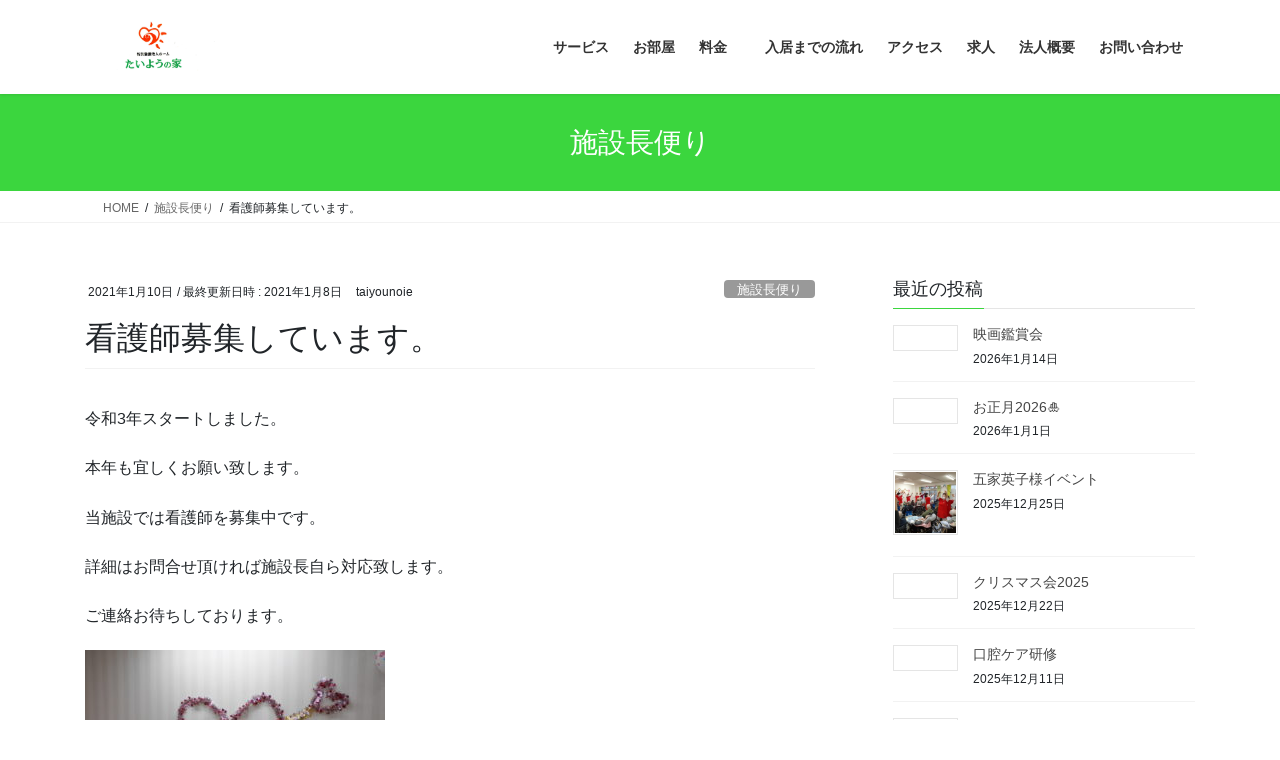

--- FILE ---
content_type: text/html; charset=UTF-8
request_url: http://taiyounoie-tochigi.jp/%E7%9C%8B%E8%AD%B7%E5%B8%AB%E5%8B%9F%E9%9B%86%E3%81%97%E3%81%A6%E3%81%84%E3%81%BE%E3%81%99%E3%80%82/
body_size: 16462
content:
<!DOCTYPE html>
<html lang="ja">
<head>
<meta charset="utf-8">
<meta http-equiv="X-UA-Compatible" content="IE=edge">
<meta name="viewport" content="width=device-width, initial-scale=1">

<title>看護師募集しています。 &#8211; 地域密着型特別養護老人ホームたいようの家</title>
<meta name='robots' content='max-image-preview:large' />
<link rel='dns-prefetch' href='//www.googletagmanager.com' />
<link rel="alternate" type="application/rss+xml" title="地域密着型特別養護老人ホームたいようの家 &raquo; フィード" href="https://taiyounoie-tochigi.jp/feed/" />
<link rel="alternate" type="application/rss+xml" title="地域密着型特別養護老人ホームたいようの家 &raquo; コメントフィード" href="https://taiyounoie-tochigi.jp/comments/feed/" />
<link rel="alternate" type="application/rss+xml" title="地域密着型特別養護老人ホームたいようの家 &raquo; 看護師募集しています。 のコメントのフィード" href="https://taiyounoie-tochigi.jp/%e7%9c%8b%e8%ad%b7%e5%b8%ab%e5%8b%9f%e9%9b%86%e3%81%97%e3%81%a6%e3%81%84%e3%81%be%e3%81%99%e3%80%82/feed/" />
<link rel="alternate" title="oEmbed (JSON)" type="application/json+oembed" href="https://taiyounoie-tochigi.jp/wp-json/oembed/1.0/embed?url=https%3A%2F%2Ftaiyounoie-tochigi.jp%2F%25e7%259c%258b%25e8%25ad%25b7%25e5%25b8%25ab%25e5%258b%259f%25e9%259b%2586%25e3%2581%2597%25e3%2581%25a6%25e3%2581%2584%25e3%2581%25be%25e3%2581%2599%25e3%2580%2582%2F" />
<link rel="alternate" title="oEmbed (XML)" type="text/xml+oembed" href="https://taiyounoie-tochigi.jp/wp-json/oembed/1.0/embed?url=https%3A%2F%2Ftaiyounoie-tochigi.jp%2F%25e7%259c%258b%25e8%25ad%25b7%25e5%25b8%25ab%25e5%258b%259f%25e9%259b%2586%25e3%2581%2597%25e3%2581%25a6%25e3%2581%2584%25e3%2581%25be%25e3%2581%2599%25e3%2580%2582%2F&#038;format=xml" />
<meta name="description" content="令和3年スタートしました。本年も宜しくお願い致します。当施設では看護師を募集中です。詳細はお問合せ頂ければ施設長自ら対応致します。ご連絡お待ちしております。" /><style id='wp-img-auto-sizes-contain-inline-css' type='text/css'>
img:is([sizes=auto i],[sizes^="auto," i]){contain-intrinsic-size:3000px 1500px}
/*# sourceURL=wp-img-auto-sizes-contain-inline-css */
</style>
<link rel='stylesheet' id='vkExUnit_common_style-css' href='http://taiyounoie-tochigi.jp/wp-content/plugins/vk-all-in-one-expansion-unit/assets/css/vkExUnit_style.css?ver=9.113.0.1' type='text/css' media='all' />
<style id='vkExUnit_common_style-inline-css' type='text/css'>
:root {--ver_page_top_button_url:url(http://taiyounoie-tochigi.jp/wp-content/plugins/vk-all-in-one-expansion-unit/assets/images/to-top-btn-icon.svg);}@font-face {font-weight: normal;font-style: normal;font-family: "vk_sns";src: url("http://taiyounoie-tochigi.jp/wp-content/plugins/vk-all-in-one-expansion-unit/inc/sns/icons/fonts/vk_sns.eot?-bq20cj");src: url("http://taiyounoie-tochigi.jp/wp-content/plugins/vk-all-in-one-expansion-unit/inc/sns/icons/fonts/vk_sns.eot?#iefix-bq20cj") format("embedded-opentype"),url("http://taiyounoie-tochigi.jp/wp-content/plugins/vk-all-in-one-expansion-unit/inc/sns/icons/fonts/vk_sns.woff?-bq20cj") format("woff"),url("http://taiyounoie-tochigi.jp/wp-content/plugins/vk-all-in-one-expansion-unit/inc/sns/icons/fonts/vk_sns.ttf?-bq20cj") format("truetype"),url("http://taiyounoie-tochigi.jp/wp-content/plugins/vk-all-in-one-expansion-unit/inc/sns/icons/fonts/vk_sns.svg?-bq20cj#vk_sns") format("svg");}
.veu_promotion-alert__content--text {border: 1px solid rgba(0,0,0,0.125);padding: 0.5em 1em;border-radius: var(--vk-size-radius);margin-bottom: var(--vk-margin-block-bottom);font-size: 0.875rem;}/* Alert Content部分に段落タグを入れた場合に最後の段落の余白を0にする */.veu_promotion-alert__content--text p:last-of-type{margin-bottom:0;margin-top: 0;}
/*# sourceURL=vkExUnit_common_style-inline-css */
</style>
<style id='wp-emoji-styles-inline-css' type='text/css'>

	img.wp-smiley, img.emoji {
		display: inline !important;
		border: none !important;
		box-shadow: none !important;
		height: 1em !important;
		width: 1em !important;
		margin: 0 0.07em !important;
		vertical-align: -0.1em !important;
		background: none !important;
		padding: 0 !important;
	}
/*# sourceURL=wp-emoji-styles-inline-css */
</style>
<style id='wp-block-library-inline-css' type='text/css'>
:root{--wp-block-synced-color:#7a00df;--wp-block-synced-color--rgb:122,0,223;--wp-bound-block-color:var(--wp-block-synced-color);--wp-editor-canvas-background:#ddd;--wp-admin-theme-color:#007cba;--wp-admin-theme-color--rgb:0,124,186;--wp-admin-theme-color-darker-10:#006ba1;--wp-admin-theme-color-darker-10--rgb:0,107,160.5;--wp-admin-theme-color-darker-20:#005a87;--wp-admin-theme-color-darker-20--rgb:0,90,135;--wp-admin-border-width-focus:2px}@media (min-resolution:192dpi){:root{--wp-admin-border-width-focus:1.5px}}.wp-element-button{cursor:pointer}:root .has-very-light-gray-background-color{background-color:#eee}:root .has-very-dark-gray-background-color{background-color:#313131}:root .has-very-light-gray-color{color:#eee}:root .has-very-dark-gray-color{color:#313131}:root .has-vivid-green-cyan-to-vivid-cyan-blue-gradient-background{background:linear-gradient(135deg,#00d084,#0693e3)}:root .has-purple-crush-gradient-background{background:linear-gradient(135deg,#34e2e4,#4721fb 50%,#ab1dfe)}:root .has-hazy-dawn-gradient-background{background:linear-gradient(135deg,#faaca8,#dad0ec)}:root .has-subdued-olive-gradient-background{background:linear-gradient(135deg,#fafae1,#67a671)}:root .has-atomic-cream-gradient-background{background:linear-gradient(135deg,#fdd79a,#004a59)}:root .has-nightshade-gradient-background{background:linear-gradient(135deg,#330968,#31cdcf)}:root .has-midnight-gradient-background{background:linear-gradient(135deg,#020381,#2874fc)}:root{--wp--preset--font-size--normal:16px;--wp--preset--font-size--huge:42px}.has-regular-font-size{font-size:1em}.has-larger-font-size{font-size:2.625em}.has-normal-font-size{font-size:var(--wp--preset--font-size--normal)}.has-huge-font-size{font-size:var(--wp--preset--font-size--huge)}.has-text-align-center{text-align:center}.has-text-align-left{text-align:left}.has-text-align-right{text-align:right}.has-fit-text{white-space:nowrap!important}#end-resizable-editor-section{display:none}.aligncenter{clear:both}.items-justified-left{justify-content:flex-start}.items-justified-center{justify-content:center}.items-justified-right{justify-content:flex-end}.items-justified-space-between{justify-content:space-between}.screen-reader-text{border:0;clip-path:inset(50%);height:1px;margin:-1px;overflow:hidden;padding:0;position:absolute;width:1px;word-wrap:normal!important}.screen-reader-text:focus{background-color:#ddd;clip-path:none;color:#444;display:block;font-size:1em;height:auto;left:5px;line-height:normal;padding:15px 23px 14px;text-decoration:none;top:5px;width:auto;z-index:100000}html :where(.has-border-color){border-style:solid}html :where([style*=border-top-color]){border-top-style:solid}html :where([style*=border-right-color]){border-right-style:solid}html :where([style*=border-bottom-color]){border-bottom-style:solid}html :where([style*=border-left-color]){border-left-style:solid}html :where([style*=border-width]){border-style:solid}html :where([style*=border-top-width]){border-top-style:solid}html :where([style*=border-right-width]){border-right-style:solid}html :where([style*=border-bottom-width]){border-bottom-style:solid}html :where([style*=border-left-width]){border-left-style:solid}html :where(img[class*=wp-image-]){height:auto;max-width:100%}:where(figure){margin:0 0 1em}html :where(.is-position-sticky){--wp-admin--admin-bar--position-offset:var(--wp-admin--admin-bar--height,0px)}@media screen and (max-width:600px){html :where(.is-position-sticky){--wp-admin--admin-bar--position-offset:0px}}

/*# sourceURL=wp-block-library-inline-css */
</style><style id='wp-block-image-inline-css' type='text/css'>
.wp-block-image>a,.wp-block-image>figure>a{display:inline-block}.wp-block-image img{box-sizing:border-box;height:auto;max-width:100%;vertical-align:bottom}@media not (prefers-reduced-motion){.wp-block-image img.hide{visibility:hidden}.wp-block-image img.show{animation:show-content-image .4s}}.wp-block-image[style*=border-radius] img,.wp-block-image[style*=border-radius]>a{border-radius:inherit}.wp-block-image.has-custom-border img{box-sizing:border-box}.wp-block-image.aligncenter{text-align:center}.wp-block-image.alignfull>a,.wp-block-image.alignwide>a{width:100%}.wp-block-image.alignfull img,.wp-block-image.alignwide img{height:auto;width:100%}.wp-block-image .aligncenter,.wp-block-image .alignleft,.wp-block-image .alignright,.wp-block-image.aligncenter,.wp-block-image.alignleft,.wp-block-image.alignright{display:table}.wp-block-image .aligncenter>figcaption,.wp-block-image .alignleft>figcaption,.wp-block-image .alignright>figcaption,.wp-block-image.aligncenter>figcaption,.wp-block-image.alignleft>figcaption,.wp-block-image.alignright>figcaption{caption-side:bottom;display:table-caption}.wp-block-image .alignleft{float:left;margin:.5em 1em .5em 0}.wp-block-image .alignright{float:right;margin:.5em 0 .5em 1em}.wp-block-image .aligncenter{margin-left:auto;margin-right:auto}.wp-block-image :where(figcaption){margin-bottom:1em;margin-top:.5em}.wp-block-image.is-style-circle-mask img{border-radius:9999px}@supports ((-webkit-mask-image:none) or (mask-image:none)) or (-webkit-mask-image:none){.wp-block-image.is-style-circle-mask img{border-radius:0;-webkit-mask-image:url('data:image/svg+xml;utf8,<svg viewBox="0 0 100 100" xmlns="http://www.w3.org/2000/svg"><circle cx="50" cy="50" r="50"/></svg>');mask-image:url('data:image/svg+xml;utf8,<svg viewBox="0 0 100 100" xmlns="http://www.w3.org/2000/svg"><circle cx="50" cy="50" r="50"/></svg>');mask-mode:alpha;-webkit-mask-position:center;mask-position:center;-webkit-mask-repeat:no-repeat;mask-repeat:no-repeat;-webkit-mask-size:contain;mask-size:contain}}:root :where(.wp-block-image.is-style-rounded img,.wp-block-image .is-style-rounded img){border-radius:9999px}.wp-block-image figure{margin:0}.wp-lightbox-container{display:flex;flex-direction:column;position:relative}.wp-lightbox-container img{cursor:zoom-in}.wp-lightbox-container img:hover+button{opacity:1}.wp-lightbox-container button{align-items:center;backdrop-filter:blur(16px) saturate(180%);background-color:#5a5a5a40;border:none;border-radius:4px;cursor:zoom-in;display:flex;height:20px;justify-content:center;opacity:0;padding:0;position:absolute;right:16px;text-align:center;top:16px;width:20px;z-index:100}@media not (prefers-reduced-motion){.wp-lightbox-container button{transition:opacity .2s ease}}.wp-lightbox-container button:focus-visible{outline:3px auto #5a5a5a40;outline:3px auto -webkit-focus-ring-color;outline-offset:3px}.wp-lightbox-container button:hover{cursor:pointer;opacity:1}.wp-lightbox-container button:focus{opacity:1}.wp-lightbox-container button:focus,.wp-lightbox-container button:hover,.wp-lightbox-container button:not(:hover):not(:active):not(.has-background){background-color:#5a5a5a40;border:none}.wp-lightbox-overlay{box-sizing:border-box;cursor:zoom-out;height:100vh;left:0;overflow:hidden;position:fixed;top:0;visibility:hidden;width:100%;z-index:100000}.wp-lightbox-overlay .close-button{align-items:center;cursor:pointer;display:flex;justify-content:center;min-height:40px;min-width:40px;padding:0;position:absolute;right:calc(env(safe-area-inset-right) + 16px);top:calc(env(safe-area-inset-top) + 16px);z-index:5000000}.wp-lightbox-overlay .close-button:focus,.wp-lightbox-overlay .close-button:hover,.wp-lightbox-overlay .close-button:not(:hover):not(:active):not(.has-background){background:none;border:none}.wp-lightbox-overlay .lightbox-image-container{height:var(--wp--lightbox-container-height);left:50%;overflow:hidden;position:absolute;top:50%;transform:translate(-50%,-50%);transform-origin:top left;width:var(--wp--lightbox-container-width);z-index:9999999999}.wp-lightbox-overlay .wp-block-image{align-items:center;box-sizing:border-box;display:flex;height:100%;justify-content:center;margin:0;position:relative;transform-origin:0 0;width:100%;z-index:3000000}.wp-lightbox-overlay .wp-block-image img{height:var(--wp--lightbox-image-height);min-height:var(--wp--lightbox-image-height);min-width:var(--wp--lightbox-image-width);width:var(--wp--lightbox-image-width)}.wp-lightbox-overlay .wp-block-image figcaption{display:none}.wp-lightbox-overlay button{background:none;border:none}.wp-lightbox-overlay .scrim{background-color:#fff;height:100%;opacity:.9;position:absolute;width:100%;z-index:2000000}.wp-lightbox-overlay.active{visibility:visible}@media not (prefers-reduced-motion){.wp-lightbox-overlay.active{animation:turn-on-visibility .25s both}.wp-lightbox-overlay.active img{animation:turn-on-visibility .35s both}.wp-lightbox-overlay.show-closing-animation:not(.active){animation:turn-off-visibility .35s both}.wp-lightbox-overlay.show-closing-animation:not(.active) img{animation:turn-off-visibility .25s both}.wp-lightbox-overlay.zoom.active{animation:none;opacity:1;visibility:visible}.wp-lightbox-overlay.zoom.active .lightbox-image-container{animation:lightbox-zoom-in .4s}.wp-lightbox-overlay.zoom.active .lightbox-image-container img{animation:none}.wp-lightbox-overlay.zoom.active .scrim{animation:turn-on-visibility .4s forwards}.wp-lightbox-overlay.zoom.show-closing-animation:not(.active){animation:none}.wp-lightbox-overlay.zoom.show-closing-animation:not(.active) .lightbox-image-container{animation:lightbox-zoom-out .4s}.wp-lightbox-overlay.zoom.show-closing-animation:not(.active) .lightbox-image-container img{animation:none}.wp-lightbox-overlay.zoom.show-closing-animation:not(.active) .scrim{animation:turn-off-visibility .4s forwards}}@keyframes show-content-image{0%{visibility:hidden}99%{visibility:hidden}to{visibility:visible}}@keyframes turn-on-visibility{0%{opacity:0}to{opacity:1}}@keyframes turn-off-visibility{0%{opacity:1;visibility:visible}99%{opacity:0;visibility:visible}to{opacity:0;visibility:hidden}}@keyframes lightbox-zoom-in{0%{transform:translate(calc((-100vw + var(--wp--lightbox-scrollbar-width))/2 + var(--wp--lightbox-initial-left-position)),calc(-50vh + var(--wp--lightbox-initial-top-position))) scale(var(--wp--lightbox-scale))}to{transform:translate(-50%,-50%) scale(1)}}@keyframes lightbox-zoom-out{0%{transform:translate(-50%,-50%) scale(1);visibility:visible}99%{visibility:visible}to{transform:translate(calc((-100vw + var(--wp--lightbox-scrollbar-width))/2 + var(--wp--lightbox-initial-left-position)),calc(-50vh + var(--wp--lightbox-initial-top-position))) scale(var(--wp--lightbox-scale));visibility:hidden}}
/*# sourceURL=http://taiyounoie-tochigi.jp/wp-includes/blocks/image/style.min.css */
</style>
<style id='wp-block-paragraph-inline-css' type='text/css'>
.is-small-text{font-size:.875em}.is-regular-text{font-size:1em}.is-large-text{font-size:2.25em}.is-larger-text{font-size:3em}.has-drop-cap:not(:focus):first-letter{float:left;font-size:8.4em;font-style:normal;font-weight:100;line-height:.68;margin:.05em .1em 0 0;text-transform:uppercase}body.rtl .has-drop-cap:not(:focus):first-letter{float:none;margin-left:.1em}p.has-drop-cap.has-background{overflow:hidden}:root :where(p.has-background){padding:1.25em 2.375em}:where(p.has-text-color:not(.has-link-color)) a{color:inherit}p.has-text-align-left[style*="writing-mode:vertical-lr"],p.has-text-align-right[style*="writing-mode:vertical-rl"]{rotate:180deg}
/*# sourceURL=http://taiyounoie-tochigi.jp/wp-includes/blocks/paragraph/style.min.css */
</style>
<style id='global-styles-inline-css' type='text/css'>
:root{--wp--preset--aspect-ratio--square: 1;--wp--preset--aspect-ratio--4-3: 4/3;--wp--preset--aspect-ratio--3-4: 3/4;--wp--preset--aspect-ratio--3-2: 3/2;--wp--preset--aspect-ratio--2-3: 2/3;--wp--preset--aspect-ratio--16-9: 16/9;--wp--preset--aspect-ratio--9-16: 9/16;--wp--preset--color--black: #000000;--wp--preset--color--cyan-bluish-gray: #abb8c3;--wp--preset--color--white: #ffffff;--wp--preset--color--pale-pink: #f78da7;--wp--preset--color--vivid-red: #cf2e2e;--wp--preset--color--luminous-vivid-orange: #ff6900;--wp--preset--color--luminous-vivid-amber: #fcb900;--wp--preset--color--light-green-cyan: #7bdcb5;--wp--preset--color--vivid-green-cyan: #00d084;--wp--preset--color--pale-cyan-blue: #8ed1fc;--wp--preset--color--vivid-cyan-blue: #0693e3;--wp--preset--color--vivid-purple: #9b51e0;--wp--preset--gradient--vivid-cyan-blue-to-vivid-purple: linear-gradient(135deg,rgb(6,147,227) 0%,rgb(155,81,224) 100%);--wp--preset--gradient--light-green-cyan-to-vivid-green-cyan: linear-gradient(135deg,rgb(122,220,180) 0%,rgb(0,208,130) 100%);--wp--preset--gradient--luminous-vivid-amber-to-luminous-vivid-orange: linear-gradient(135deg,rgb(252,185,0) 0%,rgb(255,105,0) 100%);--wp--preset--gradient--luminous-vivid-orange-to-vivid-red: linear-gradient(135deg,rgb(255,105,0) 0%,rgb(207,46,46) 100%);--wp--preset--gradient--very-light-gray-to-cyan-bluish-gray: linear-gradient(135deg,rgb(238,238,238) 0%,rgb(169,184,195) 100%);--wp--preset--gradient--cool-to-warm-spectrum: linear-gradient(135deg,rgb(74,234,220) 0%,rgb(151,120,209) 20%,rgb(207,42,186) 40%,rgb(238,44,130) 60%,rgb(251,105,98) 80%,rgb(254,248,76) 100%);--wp--preset--gradient--blush-light-purple: linear-gradient(135deg,rgb(255,206,236) 0%,rgb(152,150,240) 100%);--wp--preset--gradient--blush-bordeaux: linear-gradient(135deg,rgb(254,205,165) 0%,rgb(254,45,45) 50%,rgb(107,0,62) 100%);--wp--preset--gradient--luminous-dusk: linear-gradient(135deg,rgb(255,203,112) 0%,rgb(199,81,192) 50%,rgb(65,88,208) 100%);--wp--preset--gradient--pale-ocean: linear-gradient(135deg,rgb(255,245,203) 0%,rgb(182,227,212) 50%,rgb(51,167,181) 100%);--wp--preset--gradient--electric-grass: linear-gradient(135deg,rgb(202,248,128) 0%,rgb(113,206,126) 100%);--wp--preset--gradient--midnight: linear-gradient(135deg,rgb(2,3,129) 0%,rgb(40,116,252) 100%);--wp--preset--font-size--small: 13px;--wp--preset--font-size--medium: 20px;--wp--preset--font-size--large: 36px;--wp--preset--font-size--x-large: 42px;--wp--preset--spacing--20: 0.44rem;--wp--preset--spacing--30: 0.67rem;--wp--preset--spacing--40: 1rem;--wp--preset--spacing--50: 1.5rem;--wp--preset--spacing--60: 2.25rem;--wp--preset--spacing--70: 3.38rem;--wp--preset--spacing--80: 5.06rem;--wp--preset--shadow--natural: 6px 6px 9px rgba(0, 0, 0, 0.2);--wp--preset--shadow--deep: 12px 12px 50px rgba(0, 0, 0, 0.4);--wp--preset--shadow--sharp: 6px 6px 0px rgba(0, 0, 0, 0.2);--wp--preset--shadow--outlined: 6px 6px 0px -3px rgb(255, 255, 255), 6px 6px rgb(0, 0, 0);--wp--preset--shadow--crisp: 6px 6px 0px rgb(0, 0, 0);}:where(.is-layout-flex){gap: 0.5em;}:where(.is-layout-grid){gap: 0.5em;}body .is-layout-flex{display: flex;}.is-layout-flex{flex-wrap: wrap;align-items: center;}.is-layout-flex > :is(*, div){margin: 0;}body .is-layout-grid{display: grid;}.is-layout-grid > :is(*, div){margin: 0;}:where(.wp-block-columns.is-layout-flex){gap: 2em;}:where(.wp-block-columns.is-layout-grid){gap: 2em;}:where(.wp-block-post-template.is-layout-flex){gap: 1.25em;}:where(.wp-block-post-template.is-layout-grid){gap: 1.25em;}.has-black-color{color: var(--wp--preset--color--black) !important;}.has-cyan-bluish-gray-color{color: var(--wp--preset--color--cyan-bluish-gray) !important;}.has-white-color{color: var(--wp--preset--color--white) !important;}.has-pale-pink-color{color: var(--wp--preset--color--pale-pink) !important;}.has-vivid-red-color{color: var(--wp--preset--color--vivid-red) !important;}.has-luminous-vivid-orange-color{color: var(--wp--preset--color--luminous-vivid-orange) !important;}.has-luminous-vivid-amber-color{color: var(--wp--preset--color--luminous-vivid-amber) !important;}.has-light-green-cyan-color{color: var(--wp--preset--color--light-green-cyan) !important;}.has-vivid-green-cyan-color{color: var(--wp--preset--color--vivid-green-cyan) !important;}.has-pale-cyan-blue-color{color: var(--wp--preset--color--pale-cyan-blue) !important;}.has-vivid-cyan-blue-color{color: var(--wp--preset--color--vivid-cyan-blue) !important;}.has-vivid-purple-color{color: var(--wp--preset--color--vivid-purple) !important;}.has-black-background-color{background-color: var(--wp--preset--color--black) !important;}.has-cyan-bluish-gray-background-color{background-color: var(--wp--preset--color--cyan-bluish-gray) !important;}.has-white-background-color{background-color: var(--wp--preset--color--white) !important;}.has-pale-pink-background-color{background-color: var(--wp--preset--color--pale-pink) !important;}.has-vivid-red-background-color{background-color: var(--wp--preset--color--vivid-red) !important;}.has-luminous-vivid-orange-background-color{background-color: var(--wp--preset--color--luminous-vivid-orange) !important;}.has-luminous-vivid-amber-background-color{background-color: var(--wp--preset--color--luminous-vivid-amber) !important;}.has-light-green-cyan-background-color{background-color: var(--wp--preset--color--light-green-cyan) !important;}.has-vivid-green-cyan-background-color{background-color: var(--wp--preset--color--vivid-green-cyan) !important;}.has-pale-cyan-blue-background-color{background-color: var(--wp--preset--color--pale-cyan-blue) !important;}.has-vivid-cyan-blue-background-color{background-color: var(--wp--preset--color--vivid-cyan-blue) !important;}.has-vivid-purple-background-color{background-color: var(--wp--preset--color--vivid-purple) !important;}.has-black-border-color{border-color: var(--wp--preset--color--black) !important;}.has-cyan-bluish-gray-border-color{border-color: var(--wp--preset--color--cyan-bluish-gray) !important;}.has-white-border-color{border-color: var(--wp--preset--color--white) !important;}.has-pale-pink-border-color{border-color: var(--wp--preset--color--pale-pink) !important;}.has-vivid-red-border-color{border-color: var(--wp--preset--color--vivid-red) !important;}.has-luminous-vivid-orange-border-color{border-color: var(--wp--preset--color--luminous-vivid-orange) !important;}.has-luminous-vivid-amber-border-color{border-color: var(--wp--preset--color--luminous-vivid-amber) !important;}.has-light-green-cyan-border-color{border-color: var(--wp--preset--color--light-green-cyan) !important;}.has-vivid-green-cyan-border-color{border-color: var(--wp--preset--color--vivid-green-cyan) !important;}.has-pale-cyan-blue-border-color{border-color: var(--wp--preset--color--pale-cyan-blue) !important;}.has-vivid-cyan-blue-border-color{border-color: var(--wp--preset--color--vivid-cyan-blue) !important;}.has-vivid-purple-border-color{border-color: var(--wp--preset--color--vivid-purple) !important;}.has-vivid-cyan-blue-to-vivid-purple-gradient-background{background: var(--wp--preset--gradient--vivid-cyan-blue-to-vivid-purple) !important;}.has-light-green-cyan-to-vivid-green-cyan-gradient-background{background: var(--wp--preset--gradient--light-green-cyan-to-vivid-green-cyan) !important;}.has-luminous-vivid-amber-to-luminous-vivid-orange-gradient-background{background: var(--wp--preset--gradient--luminous-vivid-amber-to-luminous-vivid-orange) !important;}.has-luminous-vivid-orange-to-vivid-red-gradient-background{background: var(--wp--preset--gradient--luminous-vivid-orange-to-vivid-red) !important;}.has-very-light-gray-to-cyan-bluish-gray-gradient-background{background: var(--wp--preset--gradient--very-light-gray-to-cyan-bluish-gray) !important;}.has-cool-to-warm-spectrum-gradient-background{background: var(--wp--preset--gradient--cool-to-warm-spectrum) !important;}.has-blush-light-purple-gradient-background{background: var(--wp--preset--gradient--blush-light-purple) !important;}.has-blush-bordeaux-gradient-background{background: var(--wp--preset--gradient--blush-bordeaux) !important;}.has-luminous-dusk-gradient-background{background: var(--wp--preset--gradient--luminous-dusk) !important;}.has-pale-ocean-gradient-background{background: var(--wp--preset--gradient--pale-ocean) !important;}.has-electric-grass-gradient-background{background: var(--wp--preset--gradient--electric-grass) !important;}.has-midnight-gradient-background{background: var(--wp--preset--gradient--midnight) !important;}.has-small-font-size{font-size: var(--wp--preset--font-size--small) !important;}.has-medium-font-size{font-size: var(--wp--preset--font-size--medium) !important;}.has-large-font-size{font-size: var(--wp--preset--font-size--large) !important;}.has-x-large-font-size{font-size: var(--wp--preset--font-size--x-large) !important;}
/*# sourceURL=global-styles-inline-css */
</style>

<style id='classic-theme-styles-inline-css' type='text/css'>
/*! This file is auto-generated */
.wp-block-button__link{color:#fff;background-color:#32373c;border-radius:9999px;box-shadow:none;text-decoration:none;padding:calc(.667em + 2px) calc(1.333em + 2px);font-size:1.125em}.wp-block-file__button{background:#32373c;color:#fff;text-decoration:none}
/*# sourceURL=/wp-includes/css/classic-themes.min.css */
</style>
<link rel='stylesheet' id='contact-form-7-css' href='http://taiyounoie-tochigi.jp/wp-content/plugins/contact-form-7/includes/css/styles.css?ver=6.1.4' type='text/css' media='all' />
<link rel='stylesheet' id='bootstrap-4-style-css' href='http://taiyounoie-tochigi.jp/wp-content/themes/lightning/_g2/library/bootstrap-4/css/bootstrap.min.css?ver=4.5.0' type='text/css' media='all' />
<link rel='stylesheet' id='lightning-common-style-css' href='http://taiyounoie-tochigi.jp/wp-content/themes/lightning/_g2/assets/css/common.css?ver=15.33.1' type='text/css' media='all' />
<style id='lightning-common-style-inline-css' type='text/css'>
/* vk-mobile-nav */:root {--vk-mobile-nav-menu-btn-bg-src: url("http://taiyounoie-tochigi.jp/wp-content/themes/lightning/_g2/inc/vk-mobile-nav/package/images/vk-menu-btn-black.svg");--vk-mobile-nav-menu-btn-close-bg-src: url("http://taiyounoie-tochigi.jp/wp-content/themes/lightning/_g2/inc/vk-mobile-nav/package/images/vk-menu-close-black.svg");--vk-menu-acc-icon-open-black-bg-src: url("http://taiyounoie-tochigi.jp/wp-content/themes/lightning/_g2/inc/vk-mobile-nav/package/images/vk-menu-acc-icon-open-black.svg");--vk-menu-acc-icon-open-white-bg-src: url("http://taiyounoie-tochigi.jp/wp-content/themes/lightning/_g2/inc/vk-mobile-nav/package/images/vk-menu-acc-icon-open-white.svg");--vk-menu-acc-icon-close-black-bg-src: url("http://taiyounoie-tochigi.jp/wp-content/themes/lightning/_g2/inc/vk-mobile-nav/package/images/vk-menu-close-black.svg");--vk-menu-acc-icon-close-white-bg-src: url("http://taiyounoie-tochigi.jp/wp-content/themes/lightning/_g2/inc/vk-mobile-nav/package/images/vk-menu-close-white.svg");}
/*# sourceURL=lightning-common-style-inline-css */
</style>
<link rel='stylesheet' id='lightning-design-style-css' href='http://taiyounoie-tochigi.jp/wp-content/themes/lightning/_g2/design-skin/origin2/css/style.css?ver=15.33.1' type='text/css' media='all' />
<style id='lightning-design-style-inline-css' type='text/css'>
:root {--color-key:#3bd63e;--wp--preset--color--vk-color-primary:#3bd63e;--color-key-dark:#39cc4f;}
/* ltg common custom */:root {--vk-menu-acc-btn-border-color:#333;--vk-color-primary:#3bd63e;--vk-color-primary-dark:#39cc4f;--vk-color-primary-vivid:#41eb44;--color-key:#3bd63e;--wp--preset--color--vk-color-primary:#3bd63e;--color-key-dark:#39cc4f;}.veu_color_txt_key { color:#39cc4f ; }.veu_color_bg_key { background-color:#39cc4f ; }.veu_color_border_key { border-color:#39cc4f ; }.btn-default { border-color:#3bd63e;color:#3bd63e;}.btn-default:focus,.btn-default:hover { border-color:#3bd63e;background-color: #3bd63e; }.wp-block-search__button,.btn-primary { background-color:#3bd63e;border-color:#39cc4f; }.wp-block-search__button:focus,.wp-block-search__button:hover,.btn-primary:not(:disabled):not(.disabled):active,.btn-primary:focus,.btn-primary:hover { background-color:#39cc4f;border-color:#3bd63e; }.btn-outline-primary { color : #3bd63e ; border-color:#3bd63e; }.btn-outline-primary:not(:disabled):not(.disabled):active,.btn-outline-primary:focus,.btn-outline-primary:hover { color : #fff; background-color:#3bd63e;border-color:#39cc4f; }a { color:#337ab7; }
.tagcloud a:before { font-family: "Font Awesome 7 Free";content: "\f02b";font-weight: bold; }
.media .media-body .media-heading a:hover { color:#3bd63e; }@media (min-width: 768px){.gMenu > li:before,.gMenu > li.menu-item-has-children::after { border-bottom-color:#39cc4f }.gMenu li li { background-color:#39cc4f }.gMenu li li a:hover { background-color:#3bd63e; }} /* @media (min-width: 768px) */.page-header { background-color:#3bd63e; }h2,.mainSection-title { border-top-color:#3bd63e; }h3:after,.subSection-title:after { border-bottom-color:#3bd63e; }ul.page-numbers li span.page-numbers.current,.page-link dl .post-page-numbers.current { background-color:#3bd63e; }.pager li > a { border-color:#3bd63e;color:#3bd63e;}.pager li > a:hover { background-color:#3bd63e;color:#fff;}.siteFooter { border-top-color:#3bd63e; }dt { border-left-color:#3bd63e; }:root {--g_nav_main_acc_icon_open_url:url(http://taiyounoie-tochigi.jp/wp-content/themes/lightning/_g2/inc/vk-mobile-nav/package/images/vk-menu-acc-icon-open-black.svg);--g_nav_main_acc_icon_close_url: url(http://taiyounoie-tochigi.jp/wp-content/themes/lightning/_g2/inc/vk-mobile-nav/package/images/vk-menu-close-black.svg);--g_nav_sub_acc_icon_open_url: url(http://taiyounoie-tochigi.jp/wp-content/themes/lightning/_g2/inc/vk-mobile-nav/package/images/vk-menu-acc-icon-open-white.svg);--g_nav_sub_acc_icon_close_url: url(http://taiyounoie-tochigi.jp/wp-content/themes/lightning/_g2/inc/vk-mobile-nav/package/images/vk-menu-close-white.svg);}
/*# sourceURL=lightning-design-style-inline-css */
</style>
<link rel='stylesheet' id='veu-cta-css' href='http://taiyounoie-tochigi.jp/wp-content/plugins/vk-all-in-one-expansion-unit/inc/call-to-action/package/assets/css/style.css?ver=9.113.0.1' type='text/css' media='all' />
<link rel='stylesheet' id='lightning-theme-style-css' href='http://taiyounoie-tochigi.jp/wp-content/themes/lightning/style.css?ver=15.33.1' type='text/css' media='all' />
<link rel='stylesheet' id='vk-font-awesome-css' href='http://taiyounoie-tochigi.jp/wp-content/themes/lightning/vendor/vektor-inc/font-awesome-versions/src/font-awesome/css/all.min.css?ver=7.1.0' type='text/css' media='all' />
<script type="text/javascript" src="http://taiyounoie-tochigi.jp/wp-includes/js/jquery/jquery.min.js?ver=3.7.1" id="jquery-core-js"></script>
<script type="text/javascript" src="http://taiyounoie-tochigi.jp/wp-includes/js/jquery/jquery-migrate.min.js?ver=3.4.1" id="jquery-migrate-js"></script>

<!-- Site Kit によって追加された Google タグ（gtag.js）スニペット -->
<!-- Google アナリティクス スニペット (Site Kit が追加) -->
<script type="text/javascript" src="https://www.googletagmanager.com/gtag/js?id=GT-5N577RC" id="google_gtagjs-js" async></script>
<script type="text/javascript" id="google_gtagjs-js-after">
/* <![CDATA[ */
window.dataLayer = window.dataLayer || [];function gtag(){dataLayer.push(arguments);}
gtag("set","linker",{"domains":["taiyounoie-tochigi.jp"]});
gtag("js", new Date());
gtag("set", "developer_id.dZTNiMT", true);
gtag("config", "GT-5N577RC");
 window._googlesitekit = window._googlesitekit || {}; window._googlesitekit.throttledEvents = []; window._googlesitekit.gtagEvent = (name, data) => { var key = JSON.stringify( { name, data } ); if ( !! window._googlesitekit.throttledEvents[ key ] ) { return; } window._googlesitekit.throttledEvents[ key ] = true; setTimeout( () => { delete window._googlesitekit.throttledEvents[ key ]; }, 5 ); gtag( "event", name, { ...data, event_source: "site-kit" } ); }; 
//# sourceURL=google_gtagjs-js-after
/* ]]> */
</script>
<link rel="https://api.w.org/" href="https://taiyounoie-tochigi.jp/wp-json/" /><link rel="alternate" title="JSON" type="application/json" href="https://taiyounoie-tochigi.jp/wp-json/wp/v2/posts/1183" /><link rel="EditURI" type="application/rsd+xml" title="RSD" href="https://taiyounoie-tochigi.jp/xmlrpc.php?rsd" />
<meta name="generator" content="WordPress 6.9" />
<link rel="canonical" href="https://taiyounoie-tochigi.jp/%e7%9c%8b%e8%ad%b7%e5%b8%ab%e5%8b%9f%e9%9b%86%e3%81%97%e3%81%a6%e3%81%84%e3%81%be%e3%81%99%e3%80%82/" />
<link rel='shortlink' href='https://taiyounoie-tochigi.jp/?p=1183' />
<meta name="generator" content="Site Kit by Google 1.170.0" /><style id="lightning-color-custom-for-plugins" type="text/css">/* ltg theme common */.color_key_bg,.color_key_bg_hover:hover{background-color: #3bd63e;}.color_key_txt,.color_key_txt_hover:hover{color: #3bd63e;}.color_key_border,.color_key_border_hover:hover{border-color: #3bd63e;}.color_key_dark_bg,.color_key_dark_bg_hover:hover{background-color: #39cc4f;}.color_key_dark_txt,.color_key_dark_txt_hover:hover{color: #39cc4f;}.color_key_dark_border,.color_key_dark_border_hover:hover{border-color: #39cc4f;}</style><meta name="google-site-verification" content="2Rqb-sx8T44-N5OzjmxmTvHZEjdcNhWCiM3yauomxAA"><!-- [ VK All in One Expansion Unit OGP ] -->
<meta property="og:site_name" content="地域密着型特別養護老人ホームたいようの家" />
<meta property="og:url" content="https://taiyounoie-tochigi.jp/%e7%9c%8b%e8%ad%b7%e5%b8%ab%e5%8b%9f%e9%9b%86%e3%81%97%e3%81%a6%e3%81%84%e3%81%be%e3%81%99%e3%80%82/" />
<meta property="og:title" content="看護師募集しています。 | 地域密着型特別養護老人ホームたいようの家" />
<meta property="og:description" content="令和3年スタートしました。本年も宜しくお願い致します。当施設では看護師を募集中です。詳細はお問合せ頂ければ施設長自ら対応致します。ご連絡お待ちしております。" />
<meta property="og:type" content="article" />
<meta property="og:image" content="https://taiyounoie-tochigi.jp/wp-content/uploads/2020/09/DSCN8110-1-1024x768.jpg" />
<meta property="og:image:width" content="1024" />
<meta property="og:image:height" content="768" />
<!-- [ / VK All in One Expansion Unit OGP ] -->
<!-- [ VK All in One Expansion Unit twitter card ] -->
<meta name="twitter:card" content="summary_large_image">
<meta name="twitter:description" content="令和3年スタートしました。本年も宜しくお願い致します。当施設では看護師を募集中です。詳細はお問合せ頂ければ施設長自ら対応致します。ご連絡お待ちしております。">
<meta name="twitter:title" content="看護師募集しています。 | 地域密着型特別養護老人ホームたいようの家">
<meta name="twitter:url" content="https://taiyounoie-tochigi.jp/%e7%9c%8b%e8%ad%b7%e5%b8%ab%e5%8b%9f%e9%9b%86%e3%81%97%e3%81%a6%e3%81%84%e3%81%be%e3%81%99%e3%80%82/">
	<meta name="twitter:image" content="https://taiyounoie-tochigi.jp/wp-content/uploads/2020/09/DSCN8110-1-1024x768.jpg">
	<meta name="twitter:domain" content="taiyounoie-tochigi.jp">
	<!-- [ / VK All in One Expansion Unit twitter card ] -->
	<link rel="icon" href="https://taiyounoie-tochigi.jp/wp-content/uploads/2019/09/cropped-taiyounoierogo-32x32.jpg" sizes="32x32" />
<link rel="icon" href="https://taiyounoie-tochigi.jp/wp-content/uploads/2019/09/cropped-taiyounoierogo-192x192.jpg" sizes="192x192" />
<link rel="apple-touch-icon" href="https://taiyounoie-tochigi.jp/wp-content/uploads/2019/09/cropped-taiyounoierogo-180x180.jpg" />
<meta name="msapplication-TileImage" content="https://taiyounoie-tochigi.jp/wp-content/uploads/2019/09/cropped-taiyounoierogo-270x270.jpg" />
		<style type="text/css" id="wp-custom-css">
			footer .copySection p:nth-child(2) {
    display:none !important;
    }		</style>
		<!-- [ VK All in One Expansion Unit Article Structure Data ] --><script type="application/ld+json">{"@context":"https://schema.org/","@type":"Article","headline":"看護師募集しています。","image":"https://taiyounoie-tochigi.jp/wp-content/uploads/2020/09/DSCN8110-1-320x180.jpg","datePublished":"2021-01-10T15:08:00+09:00","dateModified":"2021-01-08T15:34:22+09:00","author":{"@type":"","name":"taiyounoie","url":"https://taiyounoie-tochigi.jp/","sameAs":""}}</script><!-- [ / VK All in One Expansion Unit Article Structure Data ] -->
</head>
<body class="wp-singular post-template-default single single-post postid-1183 single-format-standard wp-theme-lightning fa_v7_css post-name-%e7%9c%8b%e8%ad%b7%e5%b8%ab%e5%8b%9f%e9%9b%86%e3%81%97%e3%81%a6%e3%81%84%e3%81%be%e3%81%99%e3%80%82 category-%e6%96%bd%e8%a8%ad%e9%95%b7%e4%be%bf%e3%82%8a post-type-post bootstrap4 device-pc">
<a class="skip-link screen-reader-text" href="#main">コンテンツへスキップ</a>
<a class="skip-link screen-reader-text" href="#vk-mobile-nav">ナビゲーションに移動</a>
<header class="siteHeader">
		<div class="container siteHeadContainer">
		<div class="navbar-header">
						<p class="navbar-brand siteHeader_logo">
			<a href="https://taiyounoie-tochigi.jp/">
				<span><img src="http://taiyounoie-tochigi.jp/wp-content/uploads/2019/09/taiyounoierogo02.jpg" alt="地域密着型特別養護老人ホームたいようの家" /></span>
			</a>
			</p>
					</div>

					<div id="gMenu_outer" class="gMenu_outer">
				<nav class="menu-%e3%83%a1%e3%82%a4%e3%83%b3%e3%83%a1%e3%83%8b%e3%83%a5%e3%83%bc-container"><ul id="menu-%e3%83%a1%e3%82%a4%e3%83%b3%e3%83%a1%e3%83%8b%e3%83%a5%e3%83%bc" class="menu gMenu vk-menu-acc"><li id="menu-item-75" class="menu-item menu-item-type-post_type menu-item-object-page"><a href="https://taiyounoie-tochigi.jp/%e3%82%b5%e3%83%bc%e3%83%93%e3%82%b9/"><strong class="gMenu_name">サービス</strong></a></li>
<li id="menu-item-112" class="menu-item menu-item-type-post_type menu-item-object-page"><a href="https://taiyounoie-tochigi.jp/%e3%81%8a%e9%83%a8%e5%b1%8b/"><strong class="gMenu_name">お部屋</strong></a></li>
<li id="menu-item-77" class="menu-item menu-item-type-post_type menu-item-object-page"><a href="https://taiyounoie-tochigi.jp/%e3%81%8a%e9%83%a8%e5%b1%8b%e3%83%bb%e6%96%99%e9%87%91/"><strong class="gMenu_name">料金　</strong></a></li>
<li id="menu-item-74" class="menu-item menu-item-type-post_type menu-item-object-page"><a href="https://taiyounoie-tochigi.jp/%e5%85%a5%e5%b1%85%e3%81%be%e3%81%a7%e3%81%ae%e6%b5%81%e3%82%8c/"><strong class="gMenu_name">入居までの流れ</strong></a></li>
<li id="menu-item-76" class="menu-item menu-item-type-post_type menu-item-object-page"><a href="https://taiyounoie-tochigi.jp/%e3%82%a2%e3%82%af%e3%82%bb%e3%82%b9/"><strong class="gMenu_name">アクセス</strong></a></li>
<li id="menu-item-139" class="menu-item menu-item-type-post_type menu-item-object-page"><a href="https://taiyounoie-tochigi.jp/%e6%b1%82%e4%ba%ba/"><strong class="gMenu_name">求人</strong></a></li>
<li id="menu-item-62" class="menu-item menu-item-type-post_type menu-item-object-page menu-item-has-children"><a href="https://taiyounoie-tochigi.jp/%e4%bc%9a%e7%a4%be%e6%a1%88%e5%86%85/"><strong class="gMenu_name">法人概要</strong></a>
<ul class="sub-menu">
	<li id="menu-item-1949" class="menu-item menu-item-type-post_type menu-item-object-page"><a href="https://taiyounoie-tochigi.jp/%e8%a6%8b%e3%81%88%e3%82%8b%e3%81%8b%e8%a6%81%e4%bb%b6/">見えるか要件</a></li>
	<li id="menu-item-560" class="menu-item menu-item-type-post_type menu-item-object-page"><a href="https://taiyounoie-tochigi.jp/%e5%ae%9a%e6%ac%be/">定款</a></li>
</ul>
</li>
<li id="menu-item-133" class="menu-item menu-item-type-post_type menu-item-object-page"><a href="https://taiyounoie-tochigi.jp/%e3%81%8a%e5%95%8f%e3%81%84%e5%90%88%e3%82%8f%e3%81%9b/"><strong class="gMenu_name">お問い合わせ</strong></a></li>
</ul></nav>			</div>
			</div>
	</header>

<div class="section page-header"><div class="container"><div class="row"><div class="col-md-12">
<div class="page-header_pageTitle">
施設長便り</div>
</div></div></div></div><!-- [ /.page-header ] -->


<!-- [ .breadSection ] --><div class="section breadSection"><div class="container"><div class="row"><ol class="breadcrumb" itemscope itemtype="https://schema.org/BreadcrumbList"><li id="panHome" itemprop="itemListElement" itemscope itemtype="http://schema.org/ListItem"><a itemprop="item" href="https://taiyounoie-tochigi.jp/"><span itemprop="name"><i class="fa-solid fa-house"></i> HOME</span></a><meta itemprop="position" content="1" /></li><li itemprop="itemListElement" itemscope itemtype="http://schema.org/ListItem"><a itemprop="item" href="https://taiyounoie-tochigi.jp/category/%e6%96%bd%e8%a8%ad%e9%95%b7%e4%be%bf%e3%82%8a/"><span itemprop="name">施設長便り</span></a><meta itemprop="position" content="2" /></li><li><span>看護師募集しています。</span><meta itemprop="position" content="3" /></li></ol></div></div></div><!-- [ /.breadSection ] -->

<div class="section siteContent">
<div class="container">
<div class="row">

	<div class="col mainSection mainSection-col-two baseSection vk_posts-mainSection" id="main" role="main">
				<article id="post-1183" class="entry entry-full post-1183 post type-post status-publish format-standard has-post-thumbnail hentry category-8">

	
	
		<header class="entry-header">
			<div class="entry-meta">


<span class="published entry-meta_items">2021年1月10日</span>

<span class="entry-meta_items entry-meta_updated">/ 最終更新日時 : <span class="updated">2021年1月8日</span></span>


	
	<span class="vcard author entry-meta_items entry-meta_items_author"><span class="fn">taiyounoie</span></span>



<span class="entry-meta_items entry-meta_items_term"><a href="https://taiyounoie-tochigi.jp/category/%e6%96%bd%e8%a8%ad%e9%95%b7%e4%be%bf%e3%82%8a/" class="btn btn-xs btn-primary entry-meta_items_term_button" style="background-color:#999999;border:none;">施設長便り</a></span>
</div>
				<h1 class="entry-title">
											看護師募集しています。									</h1>
		</header>

	
	
	<div class="entry-body">
				
<p>令和3年スタートしました。</p>



<p>本年も宜しくお願い致します。</p>



<p>当施設では看護師を募集中です。</p>



<p>詳細はお問合せ頂ければ施設長自ら対応致します。</p>



<p>ご連絡お待ちしております。</p>



<figure class="wp-block-image size-medium"><img fetchpriority="high" decoding="async" width="300" height="225" src="https://taiyounoie-tochigi.jp/wp-content/uploads/2020/09/DSCN8110-300x225.jpg" alt="" class="wp-image-664" srcset="https://taiyounoie-tochigi.jp/wp-content/uploads/2020/09/DSCN8110-300x225.jpg 300w, https://taiyounoie-tochigi.jp/wp-content/uploads/2020/09/DSCN8110-1024x768.jpg 1024w, https://taiyounoie-tochigi.jp/wp-content/uploads/2020/09/DSCN8110-768x576.jpg 768w, https://taiyounoie-tochigi.jp/wp-content/uploads/2020/09/DSCN8110-1536x1152.jpg 1536w, https://taiyounoie-tochigi.jp/wp-content/uploads/2020/09/DSCN8110-2048x1536.jpg 2048w" sizes="(max-width: 300px) 100vw, 300px" /></figure>
			</div>

	
	
	
	
		<div class="entry-footer">

			<div class="entry-meta-dataList"><dl><dt>カテゴリー</dt><dd><a href="https://taiyounoie-tochigi.jp/category/%e6%96%bd%e8%a8%ad%e9%95%b7%e4%be%bf%e3%82%8a/">施設長便り</a></dd></dl></div>
		</div><!-- [ /.entry-footer ] -->
	
	
			
		<div id="comments" class="comments-area">
	
		
		
		
			<div id="respond" class="comment-respond">
		<h3 id="reply-title" class="comment-reply-title">コメントを残す <small><a rel="nofollow" id="cancel-comment-reply-link" href="/%E7%9C%8B%E8%AD%B7%E5%B8%AB%E5%8B%9F%E9%9B%86%E3%81%97%E3%81%A6%E3%81%84%E3%81%BE%E3%81%99%E3%80%82/#respond" style="display:none;">コメントをキャンセル</a></small></h3><form action="http://taiyounoie-tochigi.jp/wp-comments-post.php" method="post" id="commentform" class="comment-form"><p class="comment-notes"><span id="email-notes">メールアドレスが公開されることはありません。</span> <span class="required-field-message"><span class="required">※</span> が付いている欄は必須項目です</span></p><p class="comment-form-comment"><label for="comment">コメント <span class="required">※</span></label> <textarea id="comment" name="comment" cols="45" rows="8" maxlength="65525" required="required"></textarea></p><p class="comment-form-author"><label for="author">名前 <span class="required">※</span></label> <input id="author" name="author" type="text" value="" size="30" maxlength="245" autocomplete="name" required="required" /></p>
<p class="comment-form-email"><label for="email">メール <span class="required">※</span></label> <input id="email" name="email" type="text" value="" size="30" maxlength="100" aria-describedby="email-notes" autocomplete="email" required="required" /></p>
<p class="comment-form-url"><label for="url">サイト</label> <input id="url" name="url" type="text" value="" size="30" maxlength="200" autocomplete="url" /></p>
<p class="comment-form-cookies-consent"><input id="wp-comment-cookies-consent" name="wp-comment-cookies-consent" type="checkbox" value="yes" /> <label for="wp-comment-cookies-consent">次回のコメントで使用するためブラウザーに自分の名前、メールアドレス、サイトを保存する。</label></p>
<p class="form-submit"><input name="submit" type="submit" id="submit" class="submit" value="コメントを送信" /> <input type='hidden' name='comment_post_ID' value='1183' id='comment_post_ID' />
<input type='hidden' name='comment_parent' id='comment_parent' value='0' />
</p></form>	</div><!-- #respond -->
	
		</div><!-- #comments -->
	
	
</article><!-- [ /#post-1183 ] -->


	<div class="vk_posts postNextPrev">

		<div id="post-1180" class="vk_post vk_post-postType-post card card-post card-horizontal card-sm vk_post-col-xs-12 vk_post-col-sm-12 vk_post-col-md-6 post-1180 post type-post status-publish format-standard has-post-thumbnail hentry category-9"><div class="card-horizontal-inner-row"><div class="vk_post-col-5 col-5 card-img-outer"><div class="vk_post_imgOuter" style="background-image:url(https://taiyounoie-tochigi.jp/wp-content/uploads/2021/01/cow-35561_640.png)"><a href="https://taiyounoie-tochigi.jp/%e3%81%8a%e6%ad%a3%e6%9c%88%e5%a4%aa%e3%82%8a/"><div class="card-img-overlay"><span class="vk_post_imgOuter_singleTermLabel" style="color:#fff;background-color:#999999">スタッフのつぶやき</span></div><img src="https://taiyounoie-tochigi.jp/wp-content/uploads/2021/01/cow-35561_640-265x300.png" class="vk_post_imgOuter_img card-img card-img-use-bg wp-post-image" sizes="auto, (max-width: 265px) 100vw, 265px" /></a></div><!-- [ /.vk_post_imgOuter ] --></div><!-- /.col --><div class="vk_post-col-7 col-7"><div class="vk_post_body card-body"><p class="postNextPrev_label">前の記事</p><h5 class="vk_post_title card-title"><a href="https://taiyounoie-tochigi.jp/%e3%81%8a%e6%ad%a3%e6%9c%88%e5%a4%aa%e3%82%8a/">お正月太り</a></h5><div class="vk_post_date card-date published">2021年1月9日</div></div><!-- [ /.card-body ] --></div><!-- /.col --></div><!-- [ /.row ] --></div><!-- [ /.card ] -->
		<div id="post-1188" class="vk_post vk_post-postType-post card card-post card-horizontal card-sm vk_post-col-xs-12 vk_post-col-sm-12 vk_post-col-md-6 card-horizontal-reverse postNextPrev_next post-1188 post type-post status-publish format-standard has-post-thumbnail hentry category-10"><div class="card-horizontal-inner-row"><div class="vk_post-col-5 col-5 card-img-outer"><div class="vk_post_imgOuter" style="background-image:url(https://taiyounoie-tochigi.jp/wp-content/uploads/2021/01/DSCN84901-1024x768.jpg)"><a href="https://taiyounoie-tochigi.jp/%e9%8f%a1%e9%96%8b%e3%81%8d/"><div class="card-img-overlay"><span class="vk_post_imgOuter_singleTermLabel" style="color:#fff;background-color:#999999">栄養士のつぶやき</span></div><img src="https://taiyounoie-tochigi.jp/wp-content/uploads/2021/01/DSCN84901-300x225.jpg" class="vk_post_imgOuter_img card-img card-img-use-bg wp-post-image" sizes="auto, (max-width: 300px) 100vw, 300px" /></a></div><!-- [ /.vk_post_imgOuter ] --></div><!-- /.col --><div class="vk_post-col-7 col-7"><div class="vk_post_body card-body"><p class="postNextPrev_label">次の記事</p><h5 class="vk_post_title card-title"><a href="https://taiyounoie-tochigi.jp/%e9%8f%a1%e9%96%8b%e3%81%8d/">鏡開き</a></h5><div class="vk_post_date card-date published">2021年1月11日</div></div><!-- [ /.card-body ] --></div><!-- /.col --></div><!-- [ /.row ] --></div><!-- [ /.card ] -->
		</div>
					</div><!-- [ /.mainSection ] -->

			<div class="col subSection sideSection sideSection-col-two baseSection">
						

<aside class="widget widget_postlist">
<h1 class="subSection-title">最近の投稿</h1>

  <div class="media">

	
	  <div class="media-left postList_thumbnail">
		<a href="https://taiyounoie-tochigi.jp/%e6%98%a0%e7%94%bb%e9%91%91%e8%b3%9e%e4%bc%9a-18/">
		<img width="200" height="200" src="https://taiyounoie-tochigi.jp/wp-content/uploads/2026/01/IMG_20260114_134518_819-200x200.jpg" class="attachment-thumbnail size-thumbnail wp-post-image" alt="" decoding="async" loading="lazy" />		</a>
	  </div>

	
	<div class="media-body">
	  <h4 class="media-heading"><a href="https://taiyounoie-tochigi.jp/%e6%98%a0%e7%94%bb%e9%91%91%e8%b3%9e%e4%bc%9a-18/">映画鑑賞会</a></h4>
	  <div class="published entry-meta_items">2026年1月14日</div>
	</div>
  </div>


  <div class="media">

	
	  <div class="media-left postList_thumbnail">
		<a href="https://taiyounoie-tochigi.jp/%e3%81%8a%e6%ad%a3%e6%9c%882026/">
		<img width="200" height="200" src="https://taiyounoie-tochigi.jp/wp-content/uploads/2026/01/eto_mark07_uma-200x200.png" class="attachment-thumbnail size-thumbnail wp-post-image" alt="" decoding="async" loading="lazy" srcset="https://taiyounoie-tochigi.jp/wp-content/uploads/2026/01/eto_mark07_uma-200x200.png 200w, https://taiyounoie-tochigi.jp/wp-content/uploads/2026/01/eto_mark07_uma-300x300.png 300w, https://taiyounoie-tochigi.jp/wp-content/uploads/2026/01/eto_mark07_uma.png 575w" sizes="auto, (max-width: 200px) 100vw, 200px" />		</a>
	  </div>

	
	<div class="media-body">
	  <h4 class="media-heading"><a href="https://taiyounoie-tochigi.jp/%e3%81%8a%e6%ad%a3%e6%9c%882026/">お正月2026🎍</a></h4>
	  <div class="published entry-meta_items">2026年1月1日</div>
	</div>
  </div>


  <div class="media">

	
	  <div class="media-left postList_thumbnail">
		<a href="https://taiyounoie-tochigi.jp/%e4%ba%94%e5%ae%b6%e8%8b%b1%e5%ad%90%e6%a7%98%e3%82%a4%e3%83%99%e3%83%b3%e3%83%88/">
		<img width="200" height="200" src="https://taiyounoie-tochigi.jp/wp-content/uploads/2025/12/IMG_2025-12-25-14-51-34-665-200x200.jpg" class="attachment-thumbnail size-thumbnail wp-post-image" alt="" decoding="async" loading="lazy" />		</a>
	  </div>

	
	<div class="media-body">
	  <h4 class="media-heading"><a href="https://taiyounoie-tochigi.jp/%e4%ba%94%e5%ae%b6%e8%8b%b1%e5%ad%90%e6%a7%98%e3%82%a4%e3%83%99%e3%83%b3%e3%83%88/">五家英子様イベント</a></h4>
	  <div class="published entry-meta_items">2025年12月25日</div>
	</div>
  </div>


  <div class="media">

	
	  <div class="media-left postList_thumbnail">
		<a href="https://taiyounoie-tochigi.jp/%e3%82%af%e3%83%aa%e3%82%b9%e3%83%9e%e3%82%b9%e4%bc%9a2025/">
		<img width="200" height="200" src="https://taiyounoie-tochigi.jp/wp-content/uploads/2025/12/IMG_2025-12-22-14-47-34-190-200x200.jpg" class="attachment-thumbnail size-thumbnail wp-post-image" alt="" decoding="async" loading="lazy" />		</a>
	  </div>

	
	<div class="media-body">
	  <h4 class="media-heading"><a href="https://taiyounoie-tochigi.jp/%e3%82%af%e3%83%aa%e3%82%b9%e3%83%9e%e3%82%b9%e4%bc%9a2025/">クリスマス会2025</a></h4>
	  <div class="published entry-meta_items">2025年12月22日</div>
	</div>
  </div>


  <div class="media">

	
	  <div class="media-left postList_thumbnail">
		<a href="https://taiyounoie-tochigi.jp/%e5%8f%a3%e8%85%94%e3%82%b1%e3%82%a2%e7%a0%94%e4%bf%ae-3/">
		<img width="200" height="200" src="https://taiyounoie-tochigi.jp/wp-content/uploads/2025/12/IMG_20251211_140536_699-200x200.jpg" class="attachment-thumbnail size-thumbnail wp-post-image" alt="" decoding="async" loading="lazy" />		</a>
	  </div>

	
	<div class="media-body">
	  <h4 class="media-heading"><a href="https://taiyounoie-tochigi.jp/%e5%8f%a3%e8%85%94%e3%82%b1%e3%82%a2%e7%a0%94%e4%bf%ae-3/">口腔ケア研修</a></h4>
	  <div class="published entry-meta_items">2025年12月11日</div>
	</div>
  </div>


  <div class="media">

	
	  <div class="media-left postList_thumbnail">
		<a href="https://taiyounoie-tochigi.jp/%e6%98%a0%e7%94%bb%e9%91%91%e8%b3%9e%e4%bc%9a-17/">
		<img width="200" height="200" src="https://taiyounoie-tochigi.jp/wp-content/uploads/2025/12/animal_music_band_drum-200x200.png" class="attachment-thumbnail size-thumbnail wp-post-image" alt="" decoding="async" loading="lazy" />		</a>
	  </div>

	
	<div class="media-body">
	  <h4 class="media-heading"><a href="https://taiyounoie-tochigi.jp/%e6%98%a0%e7%94%bb%e9%91%91%e8%b3%9e%e4%bc%9a-17/">映画鑑賞会</a></h4>
	  <div class="published entry-meta_items">2025年12月10日</div>
	</div>
  </div>


  <div class="media">

	
	  <div class="media-left postList_thumbnail">
		<a href="https://taiyounoie-tochigi.jp/%e4%bb%a4%e5%92%8c7%e5%b9%b4%e5%ba%a6%e3%80%80%e7%ac%ac4%e5%9b%9e%e3%80%80%e9%81%8b%e5%96%b6%e6%8e%a8%e9%80%b2%e4%bc%9a%e8%ad%b0/">
		<img width="200" height="200" src="https://taiyounoie-tochigi.jp/wp-content/uploads/2025/09/h-230602-meeting-smile-200x200.jpg" class="attachment-thumbnail size-thumbnail wp-post-image" alt="" decoding="async" loading="lazy" />		</a>
	  </div>

	
	<div class="media-body">
	  <h4 class="media-heading"><a href="https://taiyounoie-tochigi.jp/%e4%bb%a4%e5%92%8c7%e5%b9%b4%e5%ba%a6%e3%80%80%e7%ac%ac4%e5%9b%9e%e3%80%80%e9%81%8b%e5%96%b6%e6%8e%a8%e9%80%b2%e4%bc%9a%e8%ad%b0/">令和7年度　第4回　運営推進会議</a></h4>
	  <div class="published entry-meta_items">2025年12月8日</div>
	</div>
  </div>


  <div class="media">

	
	  <div class="media-left postList_thumbnail">
		<a href="https://taiyounoie-tochigi.jp/%e3%81%9f%e3%81%84%e3%82%88%e3%81%86%e3%81%ae%e5%ae%b6%e3%81%ae%e3%82%af%e3%83%aa%e3%82%b9%e3%83%9e%e3%82%b9/">
		<img width="200" height="200" src="https://taiyounoie-tochigi.jp/wp-content/uploads/2025/12/IMG_20251208_095933_821-1-200x200.jpg" class="attachment-thumbnail size-thumbnail wp-post-image" alt="" decoding="async" loading="lazy" />		</a>
	  </div>

	
	<div class="media-body">
	  <h4 class="media-heading"><a href="https://taiyounoie-tochigi.jp/%e3%81%9f%e3%81%84%e3%82%88%e3%81%86%e3%81%ae%e5%ae%b6%e3%81%ae%e3%82%af%e3%83%aa%e3%82%b9%e3%83%9e%e3%82%b9/">たいようの家のクリスマス</a></h4>
	  <div class="published entry-meta_items">2025年12月8日</div>
	</div>
  </div>


  <div class="media">

	
	  <div class="media-left postList_thumbnail">
		<a href="https://taiyounoie-tochigi.jp/%e2%98%8612%e6%9c%88-01%e6%9c%88%e5%ba%a6-%e6%b1%82%e4%ba%ba%e5%8b%9f%e9%9b%86%e2%98%86-2/">
		<img width="200" height="200" src="https://taiyounoie-tochigi.jp/wp-content/uploads/2024/10/TgFNCtmmM0xwliN6-200x200.png" class="attachment-thumbnail size-thumbnail wp-post-image" alt="" decoding="async" loading="lazy" />		</a>
	  </div>

	
	<div class="media-body">
	  <h4 class="media-heading"><a href="https://taiyounoie-tochigi.jp/%e2%98%8612%e6%9c%88-01%e6%9c%88%e5%ba%a6-%e6%b1%82%e4%ba%ba%e5%8b%9f%e9%9b%86%e2%98%86-2/">☆12月-01月度 求人募集☆</a></h4>
	  <div class="published entry-meta_items">2025年12月1日</div>
	</div>
  </div>


  <div class="media">

	
	  <div class="media-left postList_thumbnail">
		<a href="https://taiyounoie-tochigi.jp/%e3%82%86%e3%81%9a%e3%81%ae%e9%87%8c%e7%a5%ad%e3%82%8a2025/">
		<img width="200" height="200" src="https://taiyounoie-tochigi.jp/wp-content/uploads/2025/11/IMG_2025-11-16-17-29-22-761-1-200x200.jpg" class="attachment-thumbnail size-thumbnail wp-post-image" alt="" decoding="async" loading="lazy" />		</a>
	  </div>

	
	<div class="media-body">
	  <h4 class="media-heading"><a href="https://taiyounoie-tochigi.jp/%e3%82%86%e3%81%9a%e3%81%ae%e9%87%8c%e7%a5%ad%e3%82%8a2025/">ゆずの里祭り2025</a></h4>
	  <div class="published entry-meta_items">2025年11月16日</div>
	</div>
  </div>

</aside>

<aside class="widget widget_categories widget_link_list">
<nav class="localNav">
<h1 class="subSection-title">カテゴリー</h1>
<ul>
		<li class="cat-item cat-item-4"><a href="https://taiyounoie-tochigi.jp/category/%e3%82%a4%e3%83%99%e3%83%b3%e3%83%88/">イベント</a>
</li>
	<li class="cat-item cat-item-7"><a href="https://taiyounoie-tochigi.jp/category/%e3%81%8a%e7%9f%a5%e3%82%89%e3%81%9b/">お知らせ</a>
</li>
	<li class="cat-item cat-item-6"><a href="https://taiyounoie-tochigi.jp/category/%e3%82%b9%e3%82%b1%e3%82%b8%e3%83%a5%e3%83%bc%e3%83%ab/">スケジュール</a>
</li>
	<li class="cat-item cat-item-9"><a href="https://taiyounoie-tochigi.jp/category/%e3%82%b9%e3%82%bf%e3%83%83%e3%83%95%e3%81%ae%e3%81%a4%e3%81%b6%e3%82%84%e3%81%8d/">スタッフのつぶやき</a>
</li>
	<li class="cat-item cat-item-5"><a href="https://taiyounoie-tochigi.jp/category/%e3%82%b9%e3%82%bf%e3%83%83%e3%83%95%e6%83%85%e5%a0%b1/">スタッフ情報</a>
</li>
	<li class="cat-item cat-item-8"><a href="https://taiyounoie-tochigi.jp/category/%e6%96%bd%e8%a8%ad%e9%95%b7%e4%be%bf%e3%82%8a/">施設長便り</a>
</li>
	<li class="cat-item cat-item-1"><a href="https://taiyounoie-tochigi.jp/category/%e6%9c%aa%e5%88%86%e9%a1%9e/">未分類</a>
</li>
	<li class="cat-item cat-item-10"><a href="https://taiyounoie-tochigi.jp/category/%e6%a0%84%e9%a4%8a%e5%a3%ab%e3%81%ae%e3%81%a4%e3%81%b6%e3%82%84%e3%81%8d/">栄養士のつぶやき</a>
</li>
	<li class="cat-item cat-item-12"><a href="https://taiyounoie-tochigi.jp/category/%e6%b1%82%e4%ba%ba/">求人</a>
</li>
</ul>
</nav>
</aside>

<aside class="widget widget_archive widget_link_list">
<nav class="localNav">
<h1 class="subSection-title">アーカイブ</h1>
<ul>
		<li><a href='https://taiyounoie-tochigi.jp/2026/01/'>2026年1月</a></li>
	<li><a href='https://taiyounoie-tochigi.jp/2025/12/'>2025年12月</a></li>
	<li><a href='https://taiyounoie-tochigi.jp/2025/11/'>2025年11月</a></li>
	<li><a href='https://taiyounoie-tochigi.jp/2025/10/'>2025年10月</a></li>
	<li><a href='https://taiyounoie-tochigi.jp/2025/09/'>2025年9月</a></li>
	<li><a href='https://taiyounoie-tochigi.jp/2025/08/'>2025年8月</a></li>
	<li><a href='https://taiyounoie-tochigi.jp/2025/07/'>2025年7月</a></li>
	<li><a href='https://taiyounoie-tochigi.jp/2025/06/'>2025年6月</a></li>
	<li><a href='https://taiyounoie-tochigi.jp/2025/05/'>2025年5月</a></li>
	<li><a href='https://taiyounoie-tochigi.jp/2025/04/'>2025年4月</a></li>
	<li><a href='https://taiyounoie-tochigi.jp/2025/03/'>2025年3月</a></li>
	<li><a href='https://taiyounoie-tochigi.jp/2025/02/'>2025年2月</a></li>
	<li><a href='https://taiyounoie-tochigi.jp/2025/01/'>2025年1月</a></li>
	<li><a href='https://taiyounoie-tochigi.jp/2024/12/'>2024年12月</a></li>
	<li><a href='https://taiyounoie-tochigi.jp/2024/11/'>2024年11月</a></li>
	<li><a href='https://taiyounoie-tochigi.jp/2024/10/'>2024年10月</a></li>
	<li><a href='https://taiyounoie-tochigi.jp/2024/09/'>2024年9月</a></li>
	<li><a href='https://taiyounoie-tochigi.jp/2024/08/'>2024年8月</a></li>
	<li><a href='https://taiyounoie-tochigi.jp/2024/07/'>2024年7月</a></li>
	<li><a href='https://taiyounoie-tochigi.jp/2024/06/'>2024年6月</a></li>
	<li><a href='https://taiyounoie-tochigi.jp/2024/05/'>2024年5月</a></li>
	<li><a href='https://taiyounoie-tochigi.jp/2024/04/'>2024年4月</a></li>
	<li><a href='https://taiyounoie-tochigi.jp/2024/03/'>2024年3月</a></li>
	<li><a href='https://taiyounoie-tochigi.jp/2024/02/'>2024年2月</a></li>
	<li><a href='https://taiyounoie-tochigi.jp/2024/01/'>2024年1月</a></li>
	<li><a href='https://taiyounoie-tochigi.jp/2023/12/'>2023年12月</a></li>
	<li><a href='https://taiyounoie-tochigi.jp/2023/11/'>2023年11月</a></li>
	<li><a href='https://taiyounoie-tochigi.jp/2023/10/'>2023年10月</a></li>
	<li><a href='https://taiyounoie-tochigi.jp/2023/09/'>2023年9月</a></li>
	<li><a href='https://taiyounoie-tochigi.jp/2023/08/'>2023年8月</a></li>
	<li><a href='https://taiyounoie-tochigi.jp/2023/07/'>2023年7月</a></li>
	<li><a href='https://taiyounoie-tochigi.jp/2023/06/'>2023年6月</a></li>
	<li><a href='https://taiyounoie-tochigi.jp/2023/05/'>2023年5月</a></li>
	<li><a href='https://taiyounoie-tochigi.jp/2023/04/'>2023年4月</a></li>
	<li><a href='https://taiyounoie-tochigi.jp/2023/03/'>2023年3月</a></li>
	<li><a href='https://taiyounoie-tochigi.jp/2023/02/'>2023年2月</a></li>
	<li><a href='https://taiyounoie-tochigi.jp/2023/01/'>2023年1月</a></li>
	<li><a href='https://taiyounoie-tochigi.jp/2022/12/'>2022年12月</a></li>
	<li><a href='https://taiyounoie-tochigi.jp/2022/11/'>2022年11月</a></li>
	<li><a href='https://taiyounoie-tochigi.jp/2022/10/'>2022年10月</a></li>
	<li><a href='https://taiyounoie-tochigi.jp/2022/09/'>2022年9月</a></li>
	<li><a href='https://taiyounoie-tochigi.jp/2022/08/'>2022年8月</a></li>
	<li><a href='https://taiyounoie-tochigi.jp/2022/07/'>2022年7月</a></li>
	<li><a href='https://taiyounoie-tochigi.jp/2022/06/'>2022年6月</a></li>
	<li><a href='https://taiyounoie-tochigi.jp/2022/05/'>2022年5月</a></li>
	<li><a href='https://taiyounoie-tochigi.jp/2022/04/'>2022年4月</a></li>
	<li><a href='https://taiyounoie-tochigi.jp/2022/03/'>2022年3月</a></li>
	<li><a href='https://taiyounoie-tochigi.jp/2022/02/'>2022年2月</a></li>
	<li><a href='https://taiyounoie-tochigi.jp/2022/01/'>2022年1月</a></li>
	<li><a href='https://taiyounoie-tochigi.jp/2021/12/'>2021年12月</a></li>
	<li><a href='https://taiyounoie-tochigi.jp/2021/11/'>2021年11月</a></li>
	<li><a href='https://taiyounoie-tochigi.jp/2021/10/'>2021年10月</a></li>
	<li><a href='https://taiyounoie-tochigi.jp/2021/09/'>2021年9月</a></li>
	<li><a href='https://taiyounoie-tochigi.jp/2021/08/'>2021年8月</a></li>
	<li><a href='https://taiyounoie-tochigi.jp/2021/07/'>2021年7月</a></li>
	<li><a href='https://taiyounoie-tochigi.jp/2021/06/'>2021年6月</a></li>
	<li><a href='https://taiyounoie-tochigi.jp/2021/05/'>2021年5月</a></li>
	<li><a href='https://taiyounoie-tochigi.jp/2021/04/'>2021年4月</a></li>
	<li><a href='https://taiyounoie-tochigi.jp/2021/03/'>2021年3月</a></li>
	<li><a href='https://taiyounoie-tochigi.jp/2021/02/'>2021年2月</a></li>
	<li><a href='https://taiyounoie-tochigi.jp/2021/01/'>2021年1月</a></li>
	<li><a href='https://taiyounoie-tochigi.jp/2020/12/'>2020年12月</a></li>
	<li><a href='https://taiyounoie-tochigi.jp/2020/11/'>2020年11月</a></li>
	<li><a href='https://taiyounoie-tochigi.jp/2020/10/'>2020年10月</a></li>
	<li><a href='https://taiyounoie-tochigi.jp/2020/09/'>2020年9月</a></li>
	<li><a href='https://taiyounoie-tochigi.jp/2020/06/'>2020年6月</a></li>
	<li><a href='https://taiyounoie-tochigi.jp/2020/04/'>2020年4月</a></li>
	<li><a href='https://taiyounoie-tochigi.jp/2020/03/'>2020年3月</a></li>
	<li><a href='https://taiyounoie-tochigi.jp/2020/02/'>2020年2月</a></li>
	<li><a href='https://taiyounoie-tochigi.jp/2020/01/'>2020年1月</a></li>
	<li><a href='https://taiyounoie-tochigi.jp/2019/12/'>2019年12月</a></li>
	<li><a href='https://taiyounoie-tochigi.jp/2019/11/'>2019年11月</a></li>
	<li><a href='https://taiyounoie-tochigi.jp/2019/10/'>2019年10月</a></li>
	<li><a href='https://taiyounoie-tochigi.jp/2019/09/'>2019年9月</a></li>
</ul>
</nav>
</aside>

					</div><!-- [ /.subSection ] -->
	

</div><!-- [ /.row ] -->
</div><!-- [ /.container ] -->
</div><!-- [ /.siteContent ] -->



<footer class="section siteFooter">
			<div class="footerMenu">
			<div class="container">
				<nav class="menu-%e3%83%a1%e3%82%a4%e3%83%b3%e3%83%a1%e3%83%8b%e3%83%a5%e3%83%bc-container"><ul id="menu-%e3%83%a1%e3%82%a4%e3%83%b3%e3%83%a1%e3%83%8b%e3%83%a5%e3%83%bc-1" class="menu nav"><li id="menu-item-75" class="menu-item menu-item-type-post_type menu-item-object-page menu-item-75"><a href="https://taiyounoie-tochigi.jp/%e3%82%b5%e3%83%bc%e3%83%93%e3%82%b9/">サービス</a></li>
<li id="menu-item-112" class="menu-item menu-item-type-post_type menu-item-object-page menu-item-112"><a href="https://taiyounoie-tochigi.jp/%e3%81%8a%e9%83%a8%e5%b1%8b/">お部屋</a></li>
<li id="menu-item-77" class="menu-item menu-item-type-post_type menu-item-object-page menu-item-77"><a href="https://taiyounoie-tochigi.jp/%e3%81%8a%e9%83%a8%e5%b1%8b%e3%83%bb%e6%96%99%e9%87%91/">料金　</a></li>
<li id="menu-item-74" class="menu-item menu-item-type-post_type menu-item-object-page menu-item-74"><a href="https://taiyounoie-tochigi.jp/%e5%85%a5%e5%b1%85%e3%81%be%e3%81%a7%e3%81%ae%e6%b5%81%e3%82%8c/">入居までの流れ</a></li>
<li id="menu-item-76" class="menu-item menu-item-type-post_type menu-item-object-page menu-item-76"><a href="https://taiyounoie-tochigi.jp/%e3%82%a2%e3%82%af%e3%82%bb%e3%82%b9/">アクセス</a></li>
<li id="menu-item-139" class="menu-item menu-item-type-post_type menu-item-object-page menu-item-139"><a href="https://taiyounoie-tochigi.jp/%e6%b1%82%e4%ba%ba/">求人</a></li>
<li id="menu-item-62" class="menu-item menu-item-type-post_type menu-item-object-page menu-item-62"><a href="https://taiyounoie-tochigi.jp/%e4%bc%9a%e7%a4%be%e6%a1%88%e5%86%85/">法人概要</a></li>
<li id="menu-item-133" class="menu-item menu-item-type-post_type menu-item-object-page menu-item-133"><a href="https://taiyounoie-tochigi.jp/%e3%81%8a%e5%95%8f%e3%81%84%e5%90%88%e3%82%8f%e3%81%9b/">お問い合わせ</a></li>
</ul></nav>			</div>
		</div>
					<div class="container sectionBox footerWidget">
			<div class="row">
				<div class="col-md-4"></div><div class="col-md-4"><aside class="widget widget_block widget_media_image" id="block-80">
<figure class="wp-block-image size-full"><a href="http://tsurunokawa.jp/" target="_blank" rel=" noreferrer noopener"><img loading="lazy" decoding="async" width="250" height="141" src="http://taiyounoie-tochigi.jp/wp-content/uploads/2023/06/b6490c8aaa3ddb1941e97bef130aadec.png" alt="" class="wp-image-2544"/></a></figure>
</aside></div><div class="col-md-4"></div>			</div>
		</div>
	
	
	<div class="container sectionBox copySection text-center">
			<p>Copyright &copy; 地域密着型特別養護老人ホームたいようの家 All Rights Reserved.</p><p>Powered by <a href="https://wordpress.org/">WordPress</a> with <a href="https://wordpress.org/themes/lightning/" target="_blank" title="Free WordPress Theme Lightning">Lightning Theme</a> &amp; <a href="https://wordpress.org/plugins/vk-all-in-one-expansion-unit/" target="_blank">VK All in One Expansion Unit</a></p>	</div>
</footer>
<div id="vk-mobile-nav-menu-btn" class="vk-mobile-nav-menu-btn">MENU</div><div class="vk-mobile-nav vk-mobile-nav-drop-in" id="vk-mobile-nav"><nav class="vk-mobile-nav-menu-outer" role="navigation"><ul id="menu-%e3%83%a1%e3%82%a4%e3%83%b3%e3%83%a1%e3%83%8b%e3%83%a5%e3%83%bc-2" class="vk-menu-acc menu"><li class="menu-item menu-item-type-post_type menu-item-object-page menu-item-75"><a href="https://taiyounoie-tochigi.jp/%e3%82%b5%e3%83%bc%e3%83%93%e3%82%b9/">サービス</a></li>
<li class="menu-item menu-item-type-post_type menu-item-object-page menu-item-112"><a href="https://taiyounoie-tochigi.jp/%e3%81%8a%e9%83%a8%e5%b1%8b/">お部屋</a></li>
<li class="menu-item menu-item-type-post_type menu-item-object-page menu-item-77"><a href="https://taiyounoie-tochigi.jp/%e3%81%8a%e9%83%a8%e5%b1%8b%e3%83%bb%e6%96%99%e9%87%91/">料金　</a></li>
<li class="menu-item menu-item-type-post_type menu-item-object-page menu-item-74"><a href="https://taiyounoie-tochigi.jp/%e5%85%a5%e5%b1%85%e3%81%be%e3%81%a7%e3%81%ae%e6%b5%81%e3%82%8c/">入居までの流れ</a></li>
<li class="menu-item menu-item-type-post_type menu-item-object-page menu-item-76"><a href="https://taiyounoie-tochigi.jp/%e3%82%a2%e3%82%af%e3%82%bb%e3%82%b9/">アクセス</a></li>
<li class="menu-item menu-item-type-post_type menu-item-object-page menu-item-139"><a href="https://taiyounoie-tochigi.jp/%e6%b1%82%e4%ba%ba/">求人</a></li>
<li class="menu-item menu-item-type-post_type menu-item-object-page menu-item-has-children menu-item-62"><a href="https://taiyounoie-tochigi.jp/%e4%bc%9a%e7%a4%be%e6%a1%88%e5%86%85/">法人概要</a>
<ul class="sub-menu">
	<li id="menu-item-1949" class="menu-item menu-item-type-post_type menu-item-object-page menu-item-1949"><a href="https://taiyounoie-tochigi.jp/%e8%a6%8b%e3%81%88%e3%82%8b%e3%81%8b%e8%a6%81%e4%bb%b6/">見えるか要件</a></li>
	<li id="menu-item-560" class="menu-item menu-item-type-post_type menu-item-object-page menu-item-560"><a href="https://taiyounoie-tochigi.jp/%e5%ae%9a%e6%ac%be/">定款</a></li>
</ul>
</li>
<li class="menu-item menu-item-type-post_type menu-item-object-page menu-item-133"><a href="https://taiyounoie-tochigi.jp/%e3%81%8a%e5%95%8f%e3%81%84%e5%90%88%e3%82%8f%e3%81%9b/">お問い合わせ</a></li>
</ul></nav></div><script type="speculationrules">
{"prefetch":[{"source":"document","where":{"and":[{"href_matches":"/*"},{"not":{"href_matches":["/wp-*.php","/wp-admin/*","/wp-content/uploads/*","/wp-content/*","/wp-content/plugins/*","/wp-content/themes/lightning/*","/wp-content/themes/lightning/_g2/*","/*\\?(.+)"]}},{"not":{"selector_matches":"a[rel~=\"nofollow\"]"}},{"not":{"selector_matches":".no-prefetch, .no-prefetch a"}}]},"eagerness":"conservative"}]}
</script>
<a href="#top" id="page_top" class="page_top_btn">PAGE TOP</a><script type="text/javascript" src="http://taiyounoie-tochigi.jp/wp-includes/js/dist/hooks.min.js?ver=dd5603f07f9220ed27f1" id="wp-hooks-js"></script>
<script type="text/javascript" src="http://taiyounoie-tochigi.jp/wp-includes/js/dist/i18n.min.js?ver=c26c3dc7bed366793375" id="wp-i18n-js"></script>
<script type="text/javascript" id="wp-i18n-js-after">
/* <![CDATA[ */
wp.i18n.setLocaleData( { 'text direction\u0004ltr': [ 'ltr' ] } );
//# sourceURL=wp-i18n-js-after
/* ]]> */
</script>
<script type="text/javascript" src="http://taiyounoie-tochigi.jp/wp-content/plugins/contact-form-7/includes/swv/js/index.js?ver=6.1.4" id="swv-js"></script>
<script type="text/javascript" id="contact-form-7-js-translations">
/* <![CDATA[ */
( function( domain, translations ) {
	var localeData = translations.locale_data[ domain ] || translations.locale_data.messages;
	localeData[""].domain = domain;
	wp.i18n.setLocaleData( localeData, domain );
} )( "contact-form-7", {"translation-revision-date":"2025-11-30 08:12:23+0000","generator":"GlotPress\/4.0.3","domain":"messages","locale_data":{"messages":{"":{"domain":"messages","plural-forms":"nplurals=1; plural=0;","lang":"ja_JP"},"This contact form is placed in the wrong place.":["\u3053\u306e\u30b3\u30f3\u30bf\u30af\u30c8\u30d5\u30a9\u30fc\u30e0\u306f\u9593\u9055\u3063\u305f\u4f4d\u7f6e\u306b\u7f6e\u304b\u308c\u3066\u3044\u307e\u3059\u3002"],"Error:":["\u30a8\u30e9\u30fc:"]}},"comment":{"reference":"includes\/js\/index.js"}} );
//# sourceURL=contact-form-7-js-translations
/* ]]> */
</script>
<script type="text/javascript" id="contact-form-7-js-before">
/* <![CDATA[ */
var wpcf7 = {
    "api": {
        "root": "https:\/\/taiyounoie-tochigi.jp\/wp-json\/",
        "namespace": "contact-form-7\/v1"
    }
};
//# sourceURL=contact-form-7-js-before
/* ]]> */
</script>
<script type="text/javascript" src="http://taiyounoie-tochigi.jp/wp-content/plugins/contact-form-7/includes/js/index.js?ver=6.1.4" id="contact-form-7-js"></script>
<script type="text/javascript" id="vkExUnit_master-js-js-extra">
/* <![CDATA[ */
var vkExOpt = {"ajax_url":"https://taiyounoie-tochigi.jp/wp-admin/admin-ajax.php","hatena_entry":"https://taiyounoie-tochigi.jp/wp-json/vk_ex_unit/v1/hatena_entry/","facebook_entry":"https://taiyounoie-tochigi.jp/wp-json/vk_ex_unit/v1/facebook_entry/","facebook_count_enable":"","entry_count":"1","entry_from_post":"","homeUrl":"https://taiyounoie-tochigi.jp/"};
//# sourceURL=vkExUnit_master-js-js-extra
/* ]]> */
</script>
<script type="text/javascript" src="http://taiyounoie-tochigi.jp/wp-content/plugins/vk-all-in-one-expansion-unit/assets/js/all.min.js?ver=9.113.0.1" id="vkExUnit_master-js-js"></script>
<script type="text/javascript" src="http://taiyounoie-tochigi.jp/wp-content/themes/lightning/_g2/library/bootstrap-4/js/bootstrap.min.js?ver=4.5.0" id="bootstrap-4-js-js"></script>
<script type="text/javascript" id="lightning-js-js-extra">
/* <![CDATA[ */
var lightningOpt = {"header_scrool":"1"};
//# sourceURL=lightning-js-js-extra
/* ]]> */
</script>
<script type="text/javascript" src="http://taiyounoie-tochigi.jp/wp-content/themes/lightning/_g2/assets/js/lightning.min.js?ver=15.33.1" id="lightning-js-js"></script>
<script type="text/javascript" src="http://taiyounoie-tochigi.jp/wp-includes/js/comment-reply.min.js?ver=6.9" id="comment-reply-js" async="async" data-wp-strategy="async" fetchpriority="low"></script>
<script type="text/javascript" src="http://taiyounoie-tochigi.jp/wp-includes/js/clipboard.min.js?ver=2.0.11" id="clipboard-js"></script>
<script type="text/javascript" src="http://taiyounoie-tochigi.jp/wp-content/plugins/vk-all-in-one-expansion-unit/inc/sns/assets/js/copy-button.js" id="copy-button-js"></script>
<script type="text/javascript" src="http://taiyounoie-tochigi.jp/wp-content/plugins/vk-all-in-one-expansion-unit/inc/smooth-scroll/js/smooth-scroll.min.js?ver=9.113.0.1" id="smooth-scroll-js-js"></script>
<script type="text/javascript" src="http://taiyounoie-tochigi.jp/wp-content/plugins/google-site-kit/dist/assets/js/googlesitekit-events-provider-contact-form-7-40476021fb6e59177033.js" id="googlesitekit-events-provider-contact-form-7-js" defer></script>
<script id="wp-emoji-settings" type="application/json">
{"baseUrl":"https://s.w.org/images/core/emoji/17.0.2/72x72/","ext":".png","svgUrl":"https://s.w.org/images/core/emoji/17.0.2/svg/","svgExt":".svg","source":{"concatemoji":"http://taiyounoie-tochigi.jp/wp-includes/js/wp-emoji-release.min.js?ver=6.9"}}
</script>
<script type="module">
/* <![CDATA[ */
/*! This file is auto-generated */
const a=JSON.parse(document.getElementById("wp-emoji-settings").textContent),o=(window._wpemojiSettings=a,"wpEmojiSettingsSupports"),s=["flag","emoji"];function i(e){try{var t={supportTests:e,timestamp:(new Date).valueOf()};sessionStorage.setItem(o,JSON.stringify(t))}catch(e){}}function c(e,t,n){e.clearRect(0,0,e.canvas.width,e.canvas.height),e.fillText(t,0,0);t=new Uint32Array(e.getImageData(0,0,e.canvas.width,e.canvas.height).data);e.clearRect(0,0,e.canvas.width,e.canvas.height),e.fillText(n,0,0);const a=new Uint32Array(e.getImageData(0,0,e.canvas.width,e.canvas.height).data);return t.every((e,t)=>e===a[t])}function p(e,t){e.clearRect(0,0,e.canvas.width,e.canvas.height),e.fillText(t,0,0);var n=e.getImageData(16,16,1,1);for(let e=0;e<n.data.length;e++)if(0!==n.data[e])return!1;return!0}function u(e,t,n,a){switch(t){case"flag":return n(e,"\ud83c\udff3\ufe0f\u200d\u26a7\ufe0f","\ud83c\udff3\ufe0f\u200b\u26a7\ufe0f")?!1:!n(e,"\ud83c\udde8\ud83c\uddf6","\ud83c\udde8\u200b\ud83c\uddf6")&&!n(e,"\ud83c\udff4\udb40\udc67\udb40\udc62\udb40\udc65\udb40\udc6e\udb40\udc67\udb40\udc7f","\ud83c\udff4\u200b\udb40\udc67\u200b\udb40\udc62\u200b\udb40\udc65\u200b\udb40\udc6e\u200b\udb40\udc67\u200b\udb40\udc7f");case"emoji":return!a(e,"\ud83e\u1fac8")}return!1}function f(e,t,n,a){let r;const o=(r="undefined"!=typeof WorkerGlobalScope&&self instanceof WorkerGlobalScope?new OffscreenCanvas(300,150):document.createElement("canvas")).getContext("2d",{willReadFrequently:!0}),s=(o.textBaseline="top",o.font="600 32px Arial",{});return e.forEach(e=>{s[e]=t(o,e,n,a)}),s}function r(e){var t=document.createElement("script");t.src=e,t.defer=!0,document.head.appendChild(t)}a.supports={everything:!0,everythingExceptFlag:!0},new Promise(t=>{let n=function(){try{var e=JSON.parse(sessionStorage.getItem(o));if("object"==typeof e&&"number"==typeof e.timestamp&&(new Date).valueOf()<e.timestamp+604800&&"object"==typeof e.supportTests)return e.supportTests}catch(e){}return null}();if(!n){if("undefined"!=typeof Worker&&"undefined"!=typeof OffscreenCanvas&&"undefined"!=typeof URL&&URL.createObjectURL&&"undefined"!=typeof Blob)try{var e="postMessage("+f.toString()+"("+[JSON.stringify(s),u.toString(),c.toString(),p.toString()].join(",")+"));",a=new Blob([e],{type:"text/javascript"});const r=new Worker(URL.createObjectURL(a),{name:"wpTestEmojiSupports"});return void(r.onmessage=e=>{i(n=e.data),r.terminate(),t(n)})}catch(e){}i(n=f(s,u,c,p))}t(n)}).then(e=>{for(const n in e)a.supports[n]=e[n],a.supports.everything=a.supports.everything&&a.supports[n],"flag"!==n&&(a.supports.everythingExceptFlag=a.supports.everythingExceptFlag&&a.supports[n]);var t;a.supports.everythingExceptFlag=a.supports.everythingExceptFlag&&!a.supports.flag,a.supports.everything||((t=a.source||{}).concatemoji?r(t.concatemoji):t.wpemoji&&t.twemoji&&(r(t.twemoji),r(t.wpemoji)))});
//# sourceURL=http://taiyounoie-tochigi.jp/wp-includes/js/wp-emoji-loader.min.js
/* ]]> */
</script>
</body>
</html>
